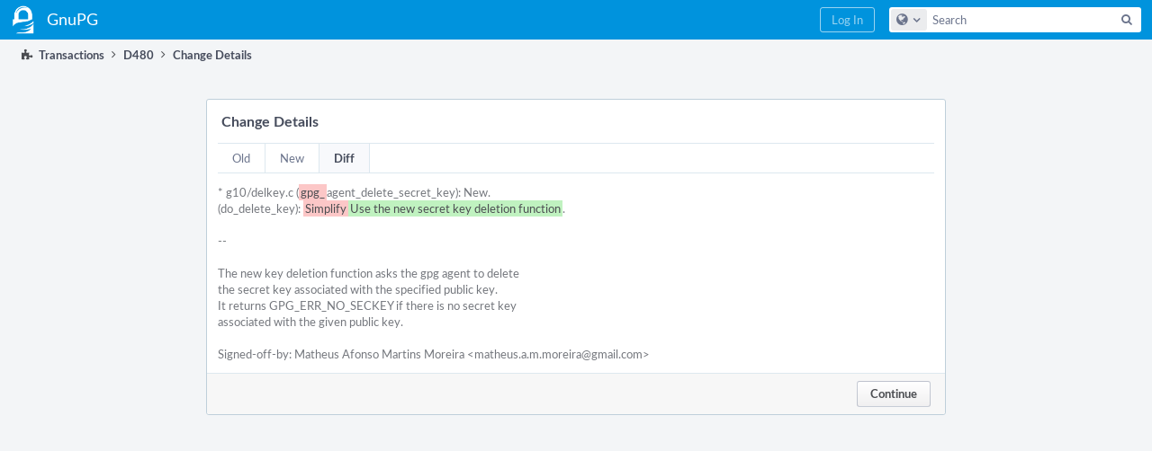

--- FILE ---
content_type: text/html; charset=UTF-8
request_url: https://dev.gnupg.org/transactions/detail/PHID-XACT-DREV-lu4cwkzlfs4o44n/
body_size: 3210
content:
<!DOCTYPE html><html><head><meta charset="UTF-8" /><title>Change Details</title><meta name="viewport" content="width=device-width, initial-scale=1, user-scalable=no" /><link rel="mask-icon" color="#3D4B67" href="https://files.gnupg.net/res/phabricator/58b71062/rsrc/favicons/mask-icon.svg" /><link rel="apple-touch-icon" sizes="76x76" href="https://files.gnupg.net/file/data/xwhqhpfhranshu6vh64g/PHID-FILE-evxnnwxvrnthpbnpamg6/favicon" /><link rel="apple-touch-icon" sizes="120x120" href="https://files.gnupg.net/file/data/5hi5aj473ui637ka5zda/PHID-FILE-k673mex3n4hxxk6kgi7e/favicon" /><link rel="apple-touch-icon" sizes="152x152" href="https://files.gnupg.net/file/data/uxhpk53r7joqurodq3wx/PHID-FILE-hdmgc56ryqk5v6kacznz/favicon" /><link rel="icon" id="favicon" href="https://files.gnupg.net/file/data/bvk6xrs6ncgt75gymr2t/PHID-FILE-b4uakc2azv3etarmvhnk/favicon" /><meta name="referrer" content="no-referrer" /><link rel="stylesheet" type="text/css" href="https://files.gnupg.net/res/defaultX/phabricator/84e2ded1/core.pkg.css" /><link rel="stylesheet" type="text/css" href="https://files.gnupg.net/res/defaultX/phabricator/5c459f92/differential.pkg.css" /><script type="text/javascript" src="https://files.gnupg.net/res/defaultX/phabricator/98e6504a/rsrc/externals/javelin/core/init.js"></script></head><body class="device-desktop platform-mac phui-theme-blue"><div class="main-page-frame" id="main-page-frame"><div id="phabricator-standard-page" class="phabricator-standard-page"><div class="phabricator-main-menu phabricator-main-menu-background" id="UQ0_3"><a class="phabricator-main-menu-search-button phabricator-expand-application-menu" data-sigil="jx-toggle-class" data-meta="0_8"><span class="phabricator-menu-button-icon phui-icon-view phui-font-fa fa-search" id="UQ0_4"></span></a><a class="phabricator-main-menu-brand" href="/"><span class="aural-only">Home</span><span class="phabricator-main-menu-eye" style="background-size: 40px 40px; background-position: 0 0; background-image: url(https://files.gnupg.net/file/data/ssl3efjoghclnfwiighx/PHID-FILE-kf5bzzgd7awnuwgo5ycs/logo)"></span><span class="phabricator-wordmark"> GnuPG</span></a><ul class="phui-list-view phabricator-search-menu"><li class="phui-list-item-view phui-list-item-type-link phabricator-main-menu-search"><div class="" data-sigil=""><form action="/search/" method="POST"><input type="hidden" name="__csrf__" value="B@27uavosv7076a52b2e02c2e7" /><input type="hidden" name="__form__" value="1" /><div class="phabricator-main-menu-search-container"><input type="text" name="query" id="UQ0_5" autocomplete="off" autocorrect="off" autocapitalize="off" spellcheck="false" /><button id="UQ0_7" class="phui-icon-view phui-font-fa fa-search"><span class="aural-only">Search</span></button><button class="button dropdown has-icon phui-button-default phabricator-main-menu-search-dropdown" id="UQ0_8" data-sigil="global-search-dropdown" data-meta="0_9"><span class="aural-only">Configure Global Search</span><span class="visual-only phui-icon-view phui-font-fa fa-globe" data-sigil="global-search-dropdown-icon" data-meta="0_10" aria-hidden="true"></span><span class="caret"></span></button><input type="hidden" name="search:scope" value="all" data-sigil="global-search-dropdown-input" /><input type="hidden" id="UQ0_9" name="search:application" value="PhabricatorTransactionsApplication" data-sigil="global-search-dropdown-app" /><input type="hidden" name="search:primary" value="true" /><div id="UQ0_6" class="phabricator-main-menu-search-target"></div></div></form></div></li></ul><a class=" phabricator-core-login-button" href="/auth/start/?next=%2Ftransactions%2Fdetail%2FPHID-XACT-DREV-lu4cwkzlfs4o44n%2F" role="button"><div class="phui-button-text">Log In</div></a></div><div id="phabricator-standard-page-body" class="phabricator-standard-page-body"><div class="phui-crumbs-view"><span href="" class="phui-crumb-view phui-crumb-has-icon"><span class="visual-only phui-icon-view phui-font-fa fa-puzzle-piece" data-meta="0_5" aria-hidden="true"></span><span class="phui-crumb-name"> Transactions</span> </span><span class="visual-only phui-icon-view phui-font-fa fa-angle-right phui-crumb-divider phui-crumb-view" data-meta="0_6" aria-hidden="true"></span><a href="/D480" class="phui-crumb-view"><span class="phui-crumb-name"> D480</span> </a><span class="visual-only phui-icon-view phui-font-fa fa-angle-right phui-crumb-divider phui-crumb-view" data-meta="0_7" aria-hidden="true"></span><span class="phui-crumb-view phabricator-last-crumb"><span class="phui-crumb-name"> Change Details</span> </span></div><form action="/transactions/detail/PHID-XACT-DREV-lu4cwkzlfs4o44n/" method="POST" class="aphront-dialog-view aphront-dialog-tab-group aphront-dialog-view-width-form" role="dialog" data-sigil="jx-dialog"><input type="hidden" name="__csrf__" value="B@27uavosv7076a52b2e02c2e7" /><input type="hidden" name="__form__" value="1" /><input type="hidden" name="__dialog__" value="1" /><div class="aphront-dialog-head"><div class="phui-header-shell "><h1 class="phui-header-view"><div class="phui-header-row"><div class="phui-header-col2"><span class="phui-header-header">Change Details</span></div><div class="phui-header-col3"></div></div></h1></div></div><div class="aphront-dialog-body grouped"><div class=" " data-sigil="phui-tab-group-view" data-meta="0_1"><ul class="phui-list-view phui-list-navbar phui-list-navbar-horizontal "><li class="phui-list-item-view phui-list-item-type-link " data-sigil="phui-tab-view" data-meta="0_2"><a href="#" class="phui-list-item-href" data-sigil=""><span class="phui-list-item-name">Old</span></a></li><li class="phui-list-item-view phui-list-item-type-link " data-sigil="phui-tab-view" data-meta="0_3"><a href="#" class="phui-list-item-href" data-sigil=""><span class="phui-list-item-name">New</span></a></li><li class="phui-list-item-view phui-list-item-type-link phui-list-item-selected " data-sigil="phui-tab-view" data-meta="0_4"><a href="#" class="phui-list-item-href" data-sigil=""><span class="phui-list-item-name">Diff</span></a></li></ul><div style="display: none;" id="UQ0_0"><div class=""><div class="prose-diff">* g10/delkey.c (gpg_agent_delete_secret_key): New.
(do_delete_key): Simplify.

--

The new key deletion function asks the gpg agent to delete
the secret key associated with the specified public key.
It returns GPG_ERR_NO_SECKEY if there is no secret key
associated with the given public key.

Signed-off-by: Matheus Afonso Martins Moreira &lt;matheus.a.m.moreira@gmail.com&gt;</div></div></div><div style="display: none;" id="UQ0_1"><div class=""><div class="prose-diff">* g10/delkey.c (agent_delete_secret_key): New.
(do_delete_key): Use the new secret key deletion function.

--

The new key deletion function asks the gpg agent to delete
the secret key associated with the specified public key.
It returns GPG_ERR_NO_SECKEY if there is no secret key
associated with the given public key.

Signed-off-by: Matheus Afonso Martins Moreira &lt;matheus.a.m.moreira@gmail.com&gt;</div></div></div><div id="UQ0_2"><div class=""><div class="prose-diff">* g10/delkey.c (<span class="old">gpg_</span>agent_delete_secret_key): New.
(do_delete_key): <span class="old">Simplify</span><span class="new">Use the new secret key deletion function</span>.

--

The new key deletion function asks the gpg agent to delete
the secret key associated with the specified public key.
It returns GPG_ERR_NO_SECKEY if there is no secret key
associated with the given public key.

Signed-off-by: Matheus Afonso Martins Moreira &lt;matheus.a.m.moreira@gmail.com&gt;</div></div></div></div></div><div class="aphront-dialog-tail grouped"><a href="/D480" class="button button-grey" name="__cancel__" data-sigil="jx-workflow-button" data-meta="0_0">Continue</a></div></form></div></div></div><script type="text/javascript" src="https://files.gnupg.net/res/defaultX/phabricator/adc34883/core.pkg.js"></script><data data-javelin-init-kind="merge" data-javelin-init-data="{&quot;block&quot;:0,&quot;data&quot;:[[],{&quot;tabMap&quot;:{&quot;old&quot;:&quot;UQ0_0&quot;,&quot;new&quot;:&quot;UQ0_1&quot;,&quot;diff&quot;:&quot;UQ0_2&quot;}},{&quot;tabKey&quot;:&quot;old&quot;},{&quot;tabKey&quot;:&quot;new&quot;},{&quot;tabKey&quot;:&quot;diff&quot;},[],[],[],{&quot;map&quot;:{&quot;UQ0_3&quot;:&quot;phabricator-search-menu-expanded&quot;,&quot;UQ0_4&quot;:&quot;menu-icon-selected&quot;}},{&quot;items&quot;:[{&quot;name&quot;:&quot;Search&quot;},{&quot;icon&quot;:&quot;fa-globe&quot;,&quot;name&quot;:&quot;All Documents&quot;,&quot;value&quot;:&quot;all&quot;},{&quot;icon&quot;:&quot;fa-dot-circle-o&quot;,&quot;name&quot;:&quot;Current Application&quot;,&quot;value&quot;:&quot;application&quot;},{&quot;name&quot;:&quot;Saved Queries&quot;},{&quot;icon&quot;:&quot;fa-certificate&quot;,&quot;name&quot;:&quot;gnupg 2.2&quot;,&quot;value&quot;:&quot;LD0uVUERoLHe&quot;},{&quot;icon&quot;:&quot;fa-certificate&quot;,&quot;name&quot;:&quot;Open Documents&quot;,&quot;value&quot;:&quot;open&quot;},{&quot;icon&quot;:&quot;fa-certificate&quot;,&quot;name&quot;:&quot;Open Tasks&quot;,&quot;value&quot;:&quot;open-tasks&quot;},{&quot;name&quot;:&quot;More Options&quot;},{&quot;icon&quot;:&quot;fa-search-plus&quot;,&quot;name&quot;:&quot;Advanced Search&quot;,&quot;href&quot;:&quot;\/search\/query\/advanced\/&quot;},{&quot;icon&quot;:&quot;fa-book&quot;,&quot;name&quot;:&quot;User Guide: Search&quot;,&quot;href&quot;:&quot;https:\/\/secure.phabricator.com\/diviner\/find\/?name=Search%20User%20Guide&amp;type=article&amp;jump=1&quot;}],&quot;icon&quot;:&quot;fa-globe&quot;,&quot;value&quot;:&quot;all&quot;},[]]}"></data><data data-javelin-init-kind="behaviors" data-javelin-init-data="{&quot;refresh-csrf&quot;:[{&quot;tokenName&quot;:&quot;__csrf__&quot;,&quot;header&quot;:&quot;X-Phabricator-Csrf&quot;,&quot;viaHeader&quot;:&quot;X-Phabricator-Via&quot;,&quot;current&quot;:&quot;B@27uavosv7076a52b2e02c2e7&quot;}],&quot;history-install&quot;:[]}"></data><data data-javelin-init-kind="behaviors" data-javelin-init-data="{&quot;phui-tab-group&quot;:[],&quot;workflow&quot;:[],&quot;lightbox-attachments&quot;:[],&quot;aphront-form-disable-on-submit&quot;:[],&quot;toggle-class&quot;:[],&quot;phabricator-gesture&quot;:[],&quot;device&quot;:[],&quot;high-security-warning&quot;:[{&quot;show&quot;:false,&quot;uri&quot;:&quot;\/auth\/session\/downgrade\/&quot;,&quot;message&quot;:&quot;Your session is in high security mode. When you finish using it, click here to leave.&quot;}],&quot;phabricator-keyboard-shortcuts&quot;:[{&quot;helpURI&quot;:&quot;\/help\/keyboardshortcut\/&quot;,&quot;searchID&quot;:&quot;UQ0_5&quot;,&quot;pht&quot;:{&quot;\/&quot;:&quot;Give keyboard focus to the search box.&quot;,&quot;?&quot;:&quot;Show keyboard shortcut help for the current page.&quot;}}],&quot;phabricator-search-typeahead&quot;:[{&quot;id&quot;:&quot;UQ0_6&quot;,&quot;input&quot;:&quot;UQ0_5&quot;,&quot;button&quot;:&quot;UQ0_7&quot;,&quot;selectorID&quot;:&quot;UQ0_8&quot;,&quot;applicationID&quot;:&quot;UQ0_9&quot;,&quot;defaultApplicationIcon&quot;:&quot;fa-dot-circle-o&quot;,&quot;appScope&quot;:&quot;application&quot;,&quot;src&quot;:&quot;\/typeahead\/class\/PhabricatorSearchDatasource\/&quot;,&quot;limit&quot;:10,&quot;placeholder&quot;:&quot;Search&quot;,&quot;scopeUpdateURI&quot;:&quot;\/settings\/adjust\/?key=search-scope&quot;}],&quot;quicksand-blacklist&quot;:[{&quot;patterns&quot;:[&quot;\/phame\/live\/.*&quot;,&quot;\/conpherence\/.*&quot;,&quot;\/Z\\d+&quot;,&quot;\/file\/(data|download)\/.*&quot;,&quot;\/phortune\/.*&quot;,&quot;\/auth\/.*&quot;]}]}"></data></body></html>